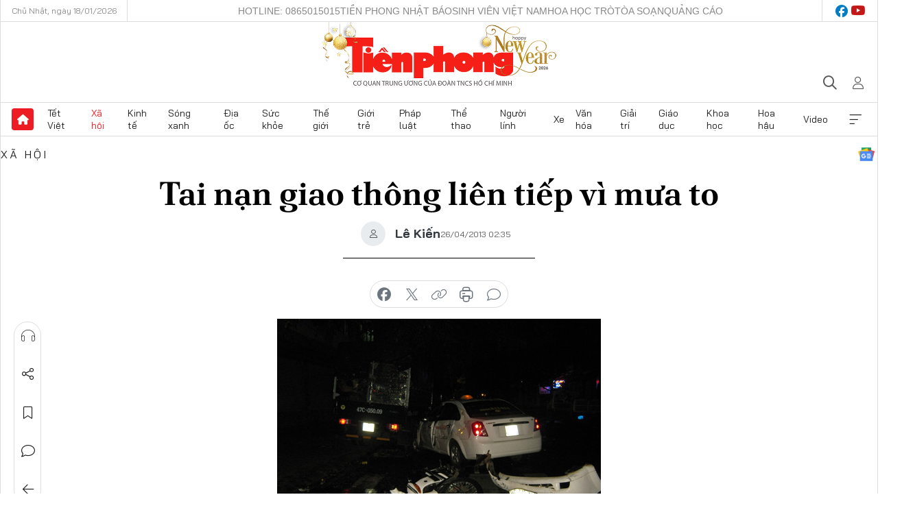

--- FILE ---
content_type: text/html;charset=utf-8
request_url: https://tienphong.vn/tai-nan-giao-thong-lien-tiep-vi-mua-to-post624609.tpo
body_size: 17045
content:
<!DOCTYPE html> <html lang="vi" class="tpo "> <head> <title>Tai nạn giao thông liên tiếp vì mưa to | Báo điện tử Tiền Phong</title> <meta name="description" content="TPO - Khoảng 21 giờ ngày 25/4, hai vụ tai nạn giao thông liên tiếp xảy ra tại TP Buôn Ma Thuột, tỉnh Đắk Lắk, do mưa to, khiến một người chấn thương sọ não."/> <meta name="keywords" content="Tai nạn giao thông, Mưa to, Thời tiết"/> <meta name="news_keywords" content="Tai nạn giao thông, Mưa to, Thời tiết"/> <meta http-equiv="Content-Type" content="text/html; charset=utf-8" /> <meta http-equiv="X-UA-Compatible" content="IE=edge"/> <meta http-equiv="refresh" content="1800" /> <meta name="revisit-after" content="1 days" /> <meta name="viewport" content="width=device-width, initial-scale=1"> <meta http-equiv="content-language" content="vi" /> <meta name="format-detection" content="telephone=no"/> <meta name="format-detection" content="address=no"/> <meta name="apple-mobile-web-app-capable" content="yes"> <meta name="apple-mobile-web-app-status-bar-style" content="black"> <meta name="apple-mobile-web-app-title" content="Báo điện tử Tiền Phong"/> <meta name="referrer" content="no-referrer-when-downgrade"/> <link rel="shortcut icon" href="https://cdn.tienphong.vn/assets/web/styles/img/favicon.ico" type="image/x-icon" /> <link rel="preconnect" href="https://cdn.tienphong.vn"/> <link rel="dns-prefetch" href="https://cdn.tienphong.vn"/> <link rel="dns-prefetch" href="//www.google-analytics.com" /> <link rel="dns-prefetch" href="//www.googletagmanager.com" /> <link rel="dns-prefetch" href="//stc.za.zaloapp.com" /> <link rel="dns-prefetch" href="//fonts.googleapis.com" /> <script> var cmsConfig = { domainDesktop: 'https://tienphong.vn', domainMobile: 'https://tienphong.vn', domainApi: 'https://api.tienphong.vn', domainStatic: 'https://cdn.tienphong.vn', domainLog: 'https://log.tienphong.vn', googleAnalytics: 'G-0Z1MC7SXVQ', siteId: 0, pageType: 1, objectId: 624609, adsZone: 2, allowAds: false, adsLazy: true, antiAdblock: true, }; if (window.location.protocol !== 'https:' && window.location.hostname.indexOf('tienphong.vn') !== -1) { window.location = 'https://' + window.location.hostname + window.location.pathname + window.location.hash; } var USER_AGENT=window.navigator&&(window.navigator.userAgent||window.navigator.vendor)||window.opera||"",IS_MOBILE=/Android|webOS|iPhone|iPod|BlackBerry|Windows Phone|IEMobile|Mobile Safari|Opera Mini/i.test(USER_AGENT);function setCookie(e,o,i){var n=new Date,i=(n.setTime(n.getTime()+24*i*60*60*1e3),"expires="+n.toUTCString());document.cookie=e+"="+o+"; "+i+";path=/;"}function getCookie(e){var o=document.cookie.indexOf(e+"="),i=o+e.length+1;return!o&&e!==document.cookie.substring(0,e.length)||-1===o?null:(-1===(e=document.cookie.indexOf(";",i))&&(e=document.cookie.length),unescape(document.cookie.substring(i,e)))}; </script> <script> if(USER_AGENT && USER_AGENT.indexOf("facebot") <= 0 && USER_AGENT.indexOf("facebookexternalhit") <= 0) { var query = ''; var hash = ''; if (window.location.search) query = window.location.search; if (window.location.hash) hash = window.location.hash; var canonicalUrl = 'https://tienphong.vn/tai-nan-giao-thong-lien-tiep-vi-mua-to-post624609.tpo' + query + hash ; var curUrl = decodeURIComponent(window.location.href); if(!location.port && canonicalUrl.startsWith("http") && curUrl != canonicalUrl){ window.location.replace(canonicalUrl); } } </script> <meta name="author" content="Báo điện tử Tiền Phong" /> <meta name="copyright" content="Copyright © 2026 by Báo điện tử Tiền Phong" /> <meta name="RATING" content="GENERAL" /> <meta name="GENERATOR" content="Báo điện tử Tiền Phong" /> <meta content="Báo điện tử Tiền Phong" itemprop="sourceOrganization" name="source"/> <meta content="news" itemprop="genre" name="medium"/> <meta name="robots" content="noarchive, max-image-preview:large, index, follow" /> <meta name="GOOGLEBOT" content="noarchive, max-image-preview:large, index, follow" /> <link rel="canonical" href="https://tienphong.vn/tai-nan-giao-thong-lien-tiep-vi-mua-to-post624609.tpo" /> <meta property="og:site_name" content="Báo điện tử Tiền Phong"/> <meta property="og:rich_attachment" content="true"/> <meta property="og:type" content="article"/> <meta property="og:url" content="https://tienphong.vn/tai-nan-giao-thong-lien-tiep-vi-mua-to-post624609.tpo"/> <meta property="og:image" content="https://cdn.tienphong.vn/images/bdfc554ea35983ad68a96e0050b6e2cb9afd05418a3ff71ba57483f4a3b0483840b1121c37bad7fadfab4c58a910ca0e8a6c39c94788a62dc37441acb0723a8befa3f9cb9650a7e00c874feefc76600ef0ca7ea95604f1801b5908427e7f00fe/87bd30a3f419cb61c4594caf5c09970c.jpg.webp"/> <meta property="og:image:width" content="1200"/> <meta property="og:image:height" content="630"/> <meta property="og:title" content="Tai nạn giao thông liên tiếp vì mưa to"/> <meta property="og:description" content="TPO - Khoảng 21 giờ ngày 25/4, hai vụ tai nạn giao thông liên tiếp xảy ra tại TP Buôn Ma Thuột, tỉnh Đắk Lắk, do mưa to, khiến một người chấn thương sọ não."/> <meta name="twitter:card" value="summary"/> <meta name="twitter:url" content="https://tienphong.vn/tai-nan-giao-thong-lien-tiep-vi-mua-to-post624609.tpo"/> <meta name="twitter:title" content="Tai nạn giao thông liên tiếp vì mưa to"/> <meta name="twitter:description" content="TPO - Khoảng 21 giờ ngày 25/4, hai vụ tai nạn giao thông liên tiếp xảy ra tại TP Buôn Ma Thuột, tỉnh Đắk Lắk, do mưa to, khiến một người chấn thương sọ não."/> <meta name="twitter:image" content="https://cdn.tienphong.vn/images/bdfc554ea35983ad68a96e0050b6e2cb9afd05418a3ff71ba57483f4a3b0483840b1121c37bad7fadfab4c58a910ca0e8a6c39c94788a62dc37441acb0723a8befa3f9cb9650a7e00c874feefc76600ef0ca7ea95604f1801b5908427e7f00fe/87bd30a3f419cb61c4594caf5c09970c.jpg.webp"/> <meta name="twitter:site" content="@Báo điện tử Tiền Phong"/> <meta name="twitter:creator" content="@Báo điện tử Tiền Phong"/> <meta property="article:publisher" content="https://www.facebook.com/www.tienphong.vn/" /> <meta property="article:tag" content="Tai nạn giao thông, Mưa to, Thời tiết"/> <meta property="article:section" content="Xã hội" /> <meta property="article:published_time" content="2013-04-26T09:35:29+0700"/> <meta property="article:modified_time" content="2013-04-26T09:35:29+0700"/> <link rel="amphtml" href="https://tienphong.vn/tai-nan-giao-thong-lien-tiep-vi-mua-to-post624609.amp" /> <script type="application/ld+json"> { "@context": "http://schema.org", "@type": "Organization", "name": "Báo điện tử Tiền Phong", "url": "https://tienphong.vn", "logo": "https://cdn.tienphong.vn/assets/web/styles/img/tienphong-logo-2025.png", "foundingDate": "1953", "founders": [ { "@type": "Person", "name": "Trung ương Đoàn TNCS Hồ Chí Minh" } ], "address": [ { "@type": "PostalAddress", "streetAddress": "15 Hồ Xuân Hương, Hà Nội", "addressLocality": "Hà Nội City", "addressRegion": "Northeast", "postalCode": "100000", "addressCountry": "VNM" } ], "contactPoint": [ { "@type": "ContactPoint", "telephone": "+84-243-941-1349", "contactType": "customer service" }, { "@type": "ContactPoint", "telephone": "+84-243-941-1348", "contactType": "customer service" } ], "sameAs": [ "https://www.youtube.com/@baotienphong", "https://www.facebook.com/www.tienphong.vn", "https://zalo.me/783607375436573981" ] } </script> <script type="application/ld+json"> { "@context" : "https://schema.org", "@type" : "WebSite", "name": "Báo điện tử Tiền Phong", "url": "https://tienphong.vn", "alternateName" : "Báo điện tử Tiền Phong, Cơ quan của Trung ương Đoàn TNCS Hồ Chí Minh", "potentialAction": { "@type": "SearchAction", "target": { "@type": "EntryPoint", "urlTemplate": "https://tienphong.vn/search/?q={search_term_string}" }, "query-input": "required name=search_term_string" } } </script> <script type="application/ld+json"> { "@context":"http://schema.org", "@type":"BreadcrumbList", "itemListElement":[ { "@type":"ListItem", "position":1, "item":{ "@id":"https://tienphong.vn/xa-hoi/", "name":"Xã hội" } } ] } </script> <script type="application/ld+json"> { "@context": "http://schema.org", "@type": "NewsArticle", "mainEntityOfPage":{ "@type":"WebPage", "@id":"https://tienphong.vn/tai-nan-giao-thong-lien-tiep-vi-mua-to-post624609.tpo" }, "headline": "Tai nạn giao thông liên tiếp vì mưa to", "description": "TPO - Khoảng 21 giờ ngày 25/4, hai vụ tai nạn giao thông liên tiếp xảy ra tại TP Buôn Ma Thuột, tỉnh Đắk Lắk, do mưa to, khiến một người chấn thương sọ não.", "image": { "@type": "ImageObject", "url": "https://cdn.tienphong.vn/images/bdfc554ea35983ad68a96e0050b6e2cb9afd05418a3ff71ba57483f4a3b0483840b1121c37bad7fadfab4c58a910ca0e8a6c39c94788a62dc37441acb0723a8befa3f9cb9650a7e00c874feefc76600ef0ca7ea95604f1801b5908427e7f00fe/87bd30a3f419cb61c4594caf5c09970c.jpg.webp", "width" : 1200, "height" : 675 }, "datePublished": "2013-04-26T09:35:29+0700", "dateModified": "2013-04-26T09:35:29+0700", "author": { "@type": "Person", "name": "Lê Kiến" }, "publisher": { "@type": "Organization", "name": "Báo điện tử Tiền Phong", "logo": { "@type": "ImageObject", "url": "https://cdn.tienphong.vn/assets/web/styles/img/tienphong-logo-2025.png" } } } </script> <link rel="preload" href="https://cdn.tienphong.vn/assets/web/styles/css/main.min-1.0.68.css" as="style"> <link rel="preload" href="https://cdn.tienphong.vn/assets/web/js/main.min-1.0.30.js" as="script"> <link rel="preload" href="https://common.mcms.one/assets/js/web/story.min-0.0.9.js" as="script"> <link rel="preload" href="https://cdn.tienphong.vn/assets/web/js/detail.min-1.0.19.js" as="script"> <link id="cms-style" rel="stylesheet" href="https://cdn.tienphong.vn/assets/web/styles/css/main.min-1.0.68.css"> <style>i.ic-live { background: url(http://cdn.tienphong.vn/assets/web/styles/img/liveicon-min.png) center 2px no-repeat; display: inline-block!important; background-size: contain; height: 24px; width: 48px;
} .ic-live::before { content: "";
} .rss-page li { list-style: square; margin-left: 30px;
} .rss-page li a { color: var(--primary);
} .rss-page ul ul { margin-bottom: inherit;
} .rss-page li li { list-style: circle;
} .hht .mega-menu .expand-wrapper .relate-website .tpo, .hht .mega-menu .relate-website-megamenu .tpo, .svvn .mega-menu .expand-wrapper .relate-website .tpo, .svvn .mega-menu .relate-website-megamenu .tpo { height: 30px;
} .hht .basic-box-13 .left .story:first-child .story__thumb img, .hht .basic-box-13 .right .story:first-child .story__thumb img { width: 670px;
} .hht #sdaWeb_SdaTop { padding-bottom: 20px;
}</style> <script type="text/javascript"> var _metaOgUrl = 'https://tienphong.vn/tai-nan-giao-thong-lien-tiep-vi-mua-to-post624609.tpo'; var page_title = document.title; var tracked_url = window.location.pathname + window.location.search + window.location.hash; var cate_path = 'xa-hoi'; if (cate_path.length > 0) { tracked_url = "/" + cate_path + tracked_url; } </script> <script async="" src="https://www.googletagmanager.com/gtag/js?id=G-0Z1MC7SXVQ"></script> <script> window.dataLayer = window.dataLayer || []; function gtag(){dataLayer.push(arguments);} gtag('js', new Date()); gtag('config', 'G-0Z1MC7SXVQ', {page_path: tracked_url}); </script> <script>window.dataLayer = window.dataLayer || [];dataLayer.push({'pageCategory': '/xa\-hoi'});</script> <script> window.dataLayer = window.dataLayer || []; dataLayer.push({ 'event': 'Pageview', 'articleId': '624609', 'articleTitle': 'Tai nạn giao thông liên tiếp vì mưa to', 'articleCategory': 'Xã hội', 'articleAlowAds': false, 'articleAuthor': 'Lê Kiến', 'articleType': 'detail', 'articleTags': 'Tai nạn giao thông, Mưa to, Thời tiết', 'articlePublishDate': '2013-04-26T09:35:29+0700', 'articleThumbnail': 'https://cdn.tienphong.vn/images/bdfc554ea35983ad68a96e0050b6e2cb9afd05418a3ff71ba57483f4a3b0483840b1121c37bad7fadfab4c58a910ca0e8a6c39c94788a62dc37441acb0723a8befa3f9cb9650a7e00c874feefc76600ef0ca7ea95604f1801b5908427e7f00fe/87bd30a3f419cb61c4594caf5c09970c.jpg.webp', 'articleShortUrl': 'https://tienphong.vn/tai-nan-giao-thong-lien-tiep-vi-mua-to-post624609.tpo', 'articleFullUrl': 'https://tienphong.vn/tai-nan-giao-thong-lien-tiep-vi-mua-to-post624609.tpo', }); </script> <script> window.dataLayer = window.dataLayer || []; dataLayer.push({'articleAuthor': 'Lê Kiến', 'articleAuthorID': '0'}); </script> <script type='text/javascript'> gtag('event', 'article_page',{ 'articleId': '624609', 'articleTitle': 'Tai nạn giao thông liên tiếp vì mưa to', 'articleCategory': 'Xã hội', 'articleAlowAds': false, 'articleAuthor': 'Lê Kiến', 'articleType': 'detail', 'articleTags': 'Tai nạn giao thông, Mưa to, Thời tiết', 'articlePublishDate': '2013-04-26T09:35:29+0700', 'articleThumbnail': 'https://cdn.tienphong.vn/images/bdfc554ea35983ad68a96e0050b6e2cb9afd05418a3ff71ba57483f4a3b0483840b1121c37bad7fadfab4c58a910ca0e8a6c39c94788a62dc37441acb0723a8befa3f9cb9650a7e00c874feefc76600ef0ca7ea95604f1801b5908427e7f00fe/87bd30a3f419cb61c4594caf5c09970c.jpg.webp', 'articleShortUrl': 'https://tienphong.vn/tai-nan-giao-thong-lien-tiep-vi-mua-to-post624609.tpo', 'articleFullUrl': 'https://tienphong.vn/tai-nan-giao-thong-lien-tiep-vi-mua-to-post624609.tpo', }); </script> </head> <body class=" detail-page "> <div id="sdaWeb_SdaMasthead" class="rennab banner-top" data-platform="1" data-position="Web_SdaMasthead" style="display:none"> </div> <header class="site-header"> <div class="top-wrapper"> <div class="container"> <span class="time" id="today"></span> <div class="relate-website"> <a href="tel:+84865015015" class="website tpo" title="Gọi điện thoại">Hotline: 0865015015</a> <a href="/nhat-bao/" class="website tpo" title="Tiền Phong Nhật báo">Tiền Phong Nhật báo</a> <a href="https://svvn.tienphong.vn" class="website svvn" target="_blank" rel="nofollow" title="Sinh viên Việt Nam">Sinh viên Việt Nam</a> <a href="https://hoahoctro.tienphong.vn" class="website hht" target="_blank" rel="nofollow" title="Hoa Học trò">Hoa Học trò</a> <a href="/toa-soan.tpo" class="website tpo" title="Tòa soạn">Tòa soạn</a> <a href="/quang-cao.tpo" class="website tpo" title="Quảng cáo">Quảng cáo</a> </div> <div class="lang-social"> <div class="social"> <a href="https://www.facebook.com/www.tienphong.vn/" target="_blank" rel="nofollow" title="facebook"> <i class="ic-facebook"></i> </a> <a href="https://www.youtube.com/@baotienphong" target="_blank" rel="nofollow" title="youtube"> <i class="ic-youtube"></i> </a> </div> </div> </div> </div> <div class="main-wrapper"> <div class="container"> <h3><a class="logo" href="/" title="Báo điện tử Tiền Phong">Báo điện tử Tiền Phong</a></h3> <div class="search-wrapper"> <span class="ic-search"></span> <div class="search-form"> <input class="form-control txtsearch" placeholder="Tìm kiếm"> <i class="ic-close"></i> </div> </div> <div class="user" id="userprofile"> <span class="ic-user"></span> </div> </div> </div> <div class="navigation-wrapper"> <div class="container"> <ul class="menu"> <li><a href="/" class="home" title="Trang chủ">Trang chủ</a></li> <li> <a class="text" href="https://tienphong.vn/tet-viet/" title="Tết Việt">Tết Việt</a> </li> <li> <a class="text active" href="https://tienphong.vn/xa-hoi/" title="Xã hội">Xã hội</a> <ul class="sub-menu"> <li><a href="https://tienphong.vn/chinh-tri/" title="Chính trị">Chính trị</a></li> <li><a href="https://tienphong.vn/xa-hoi-tin-tuc/" title="Tin tức">Tin tức</a></li> <li><a href="https://tienphong.vn/xa-hoi-phong-su/" title="Phóng sự">Phóng sự</a></li> </ul> </li> <li> <a class="text" href="https://tienphong.vn/kinh-te/" title="Kinh tế">Kinh tế</a> <ul class="sub-menu"> <li><a href="https://tienphong.vn/kinh-te-thi-truong/" title="Thị trường">Thị trường</a></li> <li><a href="https://tienphong.vn/doanh-nghiep/" title="Doanh nghiệp">Doanh nghiệp</a></li> <li><a href="https://tienphong.vn/dau-tu/" title="Đầu tư">Đầu tư</a></li> <li><a href="https://tienphong.vn/tai-chinh-chung-khoan/" title="Tài chính - Chứng khoán">Tài chính - Chứng khoán</a></li> <li><a href="https://tienphong.vn/giam-ngheo-ben-vung/" title="Giảm nghèo bền vững">Giảm nghèo bền vững</a></li> </ul> </li> <li> <a class="text" href="https://tienphong.vn/song-xanh/" title="Sóng xanh">Sóng xanh</a> </li> <li> <a class="text" href="https://tienphong.vn/dia-oc/" title="Địa ốc">Địa ốc</a> <ul class="sub-menu"> <li><a href="https://tienphong.vn/do-thi-du-an/" title="Đô thị - Dự án">Đô thị - Dự án</a></li> <li><a href="https://tienphong.vn/thi-truong-doanh-nghiep/" title="Thị trường - Doanh nghiệp">Thị trường - Doanh nghiệp</a></li> <li><a href="https://tienphong.vn/nha-dep-kien-truc/" title="Nhà đẹp - Kiến trúc">Nhà đẹp - Kiến trúc</a></li> <li><a href="https://tienphong.vn/chuyen-gia-tu-van/" title="Chuyên gia - Tư vấn">Chuyên gia - Tư vấn</a></li> <li><a href="https://tienphong.vn/media-dia-oc/" title="Media Địa ốc">Media Địa ốc</a></li> </ul> </li> <li> <a class="text" href="https://tienphong.vn/suc-khoe/" title="Sức khỏe">Sức khỏe</a> <ul class="sub-menu"> <li><a href="https://tienphong.vn/y-khoa/" title="Y khoa">Y khoa</a></li> <li><a href="https://tienphong.vn/thuoc-tot/" title="Thuốc tốt">Thuốc tốt</a></li> <li><a href="https://tienphong.vn/khoe-dep/" title="Khỏe đẹp">Khỏe đẹp</a></li> <li><a href="https://tienphong.vn/suc-khoe-gioi-tinh/" title="Giới tính">Giới tính</a></li> <li><a href="https://tienphong.vn/me-va-be/" title="Mẹ và bé">Mẹ và bé</a></li> <li><a href="https://tienphong.vn/phong-chong-ung-thu/" title="Phòng chống ung thư">Phòng chống ung thư</a></li> </ul> </li> <li> <a class="text" href="https://tienphong.vn/the-gioi/" title="Thế giới">Thế giới</a> <ul class="sub-menu"> <li><a href="https://tienphong.vn/the-gioi-phan-tich-binh-luan/" title="Phân tích - Bình luận">Phân tích - Bình luận</a></li> <li><a href="https://tienphong.vn/chuyen-la/" title="Chuyện lạ">Chuyện lạ</a></li> </ul> </li> <li> <a class="text" href="https://tienphong.vn/gioi-tre/" title="Giới trẻ">Giới trẻ</a> <ul class="sub-menu"> <li><a href="https://tienphong.vn/gioi-tre-nhip-song/" title="Nhịp sống">Nhịp sống</a></li> <li><a href="https://tienphong.vn/cong-dong-mang/" title="Cộng đồng mạng">Cộng đồng mạng</a></li> <li><a href="https://tienphong.vn/tai-nang-tre/" title="Tài năng trẻ">Tài năng trẻ</a></li> </ul> </li> <li> <a class="text" href="https://tienphong.vn/phap-luat/" title="Pháp luật">Pháp luật</a> <ul class="sub-menu"> <li><a href="https://tienphong.vn/ban-tin-113/" title="Bản tin 113">Bản tin 113</a></li> <li><a href="https://tienphong.vn/phap-luat-chuyen-toa/" title="Pháp đình">Pháp đình</a></li> </ul> </li> <li> <a class="text" href="https://tienphong.vn/the-thao/" title="Thể thao">Thể thao</a> <ul class="sub-menu"> <li><a href="https://tienphong.vn/the-thao-bong-da/" title="Bóng đá">Bóng đá</a></li> <li><a href="https://tienphong.vn/the-thao-hau-truong/" title="Hậu trường thể thao">Hậu trường thể thao</a></li> <li><a href="https://tienphong.vn/the-thao-golf/" title="Golf">Golf</a></li> </ul> </li> <li> <a class="text" href="https://tienphong.vn/hanh-trang-nguoi-linh/" title="Người lính">Người lính</a> </li> <li> <a class="text" href="https://tienphong.vn/xe/" title="Xe">Xe</a> <ul class="sub-menu"> <li><a href="https://tienphong.vn/thi-truong-xe/" title="Thị trường xe">Thị trường xe</a></li> <li><a href="https://tienphong.vn/danh-gia-xe/" title="Đánh giá xe">Đánh giá xe</a></li> <li><a href="https://tienphong.vn/cong-dong-xe/" title="Cộng đồng xe">Cộng đồng xe</a></li> <li><a href="https://tienphong.vn/xe-tu-van/" title="Tư vấn">Tư vấn</a></li> </ul> </li> <li> <a class="text" href="https://tienphong.vn/van-hoa/" title="Văn hóa">Văn hóa</a> <ul class="sub-menu"> <li><a href="https://tienphong.vn/chuyen-dong-van-hoa/" title="Chuyển động văn hóa">Chuyển động văn hóa</a></li> <li><a href="https://tienphong.vn/goc-nhin/" title="Góc nhìn">Góc nhìn</a></li> <li><a href="https://tienphong.vn/sach/" title="Sách">Sách</a></li> </ul> </li> <li> <a class="text" href="https://tienphong.vn/giai-tri/" title="Giải trí">Giải trí</a> <ul class="sub-menu"> <li><a href="https://tienphong.vn/giai-tri-hau-truong/" title="Hậu trường sao">Hậu trường sao</a></li> <li><a href="https://tienphong.vn/phim-anh/" title="Phim ảnh">Phim ảnh</a></li> <li><a href="https://tienphong.vn/am-nhac/" title="Âm nhạc">Âm nhạc</a></li> <li><a href="https://tienphong.vn/thoi-trang-lam-dep/" title="Thời trang - Làm đẹp">Thời trang - Làm đẹp</a></li> </ul> </li> <li> <a class="text" href="https://tienphong.vn/giao-duc/" title="Giáo dục">Giáo dục</a> <ul class="sub-menu"> <li><a href="https://tienphong.vn/cong-truong/" title="Cổng trường">Cổng trường</a></li> <li><a href="https://tienphong.vn/tuyen-sinh2011/" title="Tuyển sinh">Tuyển sinh</a></li> <li><a href="https://tienphong.vn/giao-duc-du-hoc/" title="Du học">Du học</a></li> </ul> </li> <li> <a class="text" href="https://tienphong.vn/khoa-hoc/" title="Khoa học">Khoa học</a> </li> <li> <a class="text" href="https://tienphong.vn/hoa-hau/" title="Hoa hậu">Hoa hậu</a> <ul class="sub-menu"> <li><a href="https://tienphong.vn/hh-tin-tuc-trong-nuoc/" title="Tin tức trong nước">Tin tức trong nước</a></li> <li><a href="https://tienphong.vn/quoc-te/" title="Quốc tế">Quốc tế</a></li> <li><a href="https://tienphong.vn/hoa-hau-viet-nam/" title="Hoa hậu Việt Nam">Hoa hậu Việt Nam</a></li> </ul> </li> <li> <a class="text" href="https://tienphong.vn/video-clip/" title="Video">Video</a> <ul class="sub-menu"> <li><a href="https://tienphong.vn/thoi-su/" title="Thời sự">Thời sự</a></li> <li><a href="https://tienphong.vn/showbiz-tv/" title="Showbiz-TV">Showbiz-TV</a></li> <li><a href="https://tienphong.vn/thoi-tiet/" title="Thời tiết">Thời tiết</a></li> <li><a href="https://tienphong.vn/video-thi-truong/" title="Thị trường">Thị trường</a></li> <li><a href="https://tienphong.vn/video-the-thao/" title="Thể thao">Thể thao</a></li> <li><a href="https://tienphong.vn/quan-su/" title="Quân sự">Quân sự</a></li> <li><a href="https://tienphong.vn/mutex/" title="Mutex">Mutex</a></li> </ul> </li> <li><a href="javascript:void(0);" class="expansion" title="Xem thêm">Xem thêm</a></li> </ul> <div class="mega-menu"> <div class="container"> <div class="menu-wrapper"> <div class="wrapper"> <span class="label">Chuyên mục</span> <div class="item"> <a class="title active" href="https://tienphong.vn/xa-hoi/" title="Xã hội">Xã hội</a> <a class="text" href="https://tienphong.vn/chinh-tri/" title="Chính trị">Chính trị</a> <a class="text" href="https://tienphong.vn/xa-hoi-tin-tuc/" title="Tin tức">Tin tức</a> <a class="text" href="https://tienphong.vn/xa-hoi-phong-su/" title="Phóng sự">Phóng sự</a> </div> <div class="item"> <a class="title" href="https://tienphong.vn/kinh-te/" title="Kinh tế">Kinh tế</a> <a class="text" href="https://tienphong.vn/kinh-te-thi-truong/" title="Thị trường">Thị trường</a> <a class="text" href="https://tienphong.vn/doanh-nghiep/" title="Doanh nghiệp">Doanh nghiệp</a> <a class="text" href="https://tienphong.vn/dau-tu/" title="Đầu tư">Đầu tư</a> <a class="text hidden" href="https://tienphong.vn/tai-chinh-chung-khoan/" title="Tài chính - Chứng khoán">Tài chính - Chứng khoán</a> <a class="text hidden" href="https://tienphong.vn/giam-ngheo-ben-vung/" title="Giảm nghèo bền vững">Giảm nghèo bền vững</a> <a href="javascript:;" class="more menu-view-more" title="Xem thêm">Xem thêm</a> </div> <div class="item"> <a class="title" href="https://tienphong.vn/song-xanh/" title="Sóng xanh">Sóng xanh</a> <a class="text" href="https://tienphong.vn/di-chuyen-xanh/" title="Di chuyển xanh">Di chuyển xanh</a> <a class="text" href="https://tienphong.vn/netzero/" title="Net zero">Net zero</a> <a class="text" href="https://tienphong.vn/song-xanh-dau-tu/" title="Đầu tư">Đầu tư</a> <a class="text hidden" href="https://tienphong.vn/lifestyle/" title="Lifestyle">Lifestyle</a> <a class="text hidden" href="https://tienphong.vn/xanh-4-0/" title="Xanh 4.0">Xanh 4.0</a> <a href="javascript:;" class="more menu-view-more" title="Xem thêm">Xem thêm</a> </div> <div class="item"> <a class="title" href="https://tienphong.vn/dia-oc/" title="Địa ốc">Địa ốc</a> <a class="text" href="https://tienphong.vn/do-thi-du-an/" title="Đô thị - Dự án">Đô thị - Dự án</a> <a class="text" href="https://tienphong.vn/thi-truong-doanh-nghiep/" title="Thị trường - Doanh nghiệp">Thị trường - Doanh nghiệp</a> <a class="text" href="https://tienphong.vn/nha-dep-kien-truc/" title="Nhà đẹp - Kiến trúc">Nhà đẹp - Kiến trúc</a> <a class="text hidden" href="https://tienphong.vn/chuyen-gia-tu-van/" title="Chuyên gia - Tư vấn">Chuyên gia - Tư vấn</a> <a class="text hidden" href="https://tienphong.vn/media-dia-oc/" title="Media Địa ốc">Media Địa ốc</a> <a href="javascript:;" class="more menu-view-more" title="Xem thêm">Xem thêm</a> </div> <div class="item"> <a class="title" href="https://tienphong.vn/suc-khoe/" title="Sức khỏe">Sức khỏe</a> <a class="text" href="https://tienphong.vn/y-khoa/" title="Y khoa">Y khoa</a> <a class="text" href="https://tienphong.vn/thuoc-tot/" title="Thuốc tốt">Thuốc tốt</a> <a class="text" href="https://tienphong.vn/khoe-dep/" title="Khỏe đẹp">Khỏe đẹp</a> <a class="text hidden" href="https://tienphong.vn/suc-khoe-gioi-tinh/" title="Giới tính">Giới tính</a> <a class="text hidden" href="https://tienphong.vn/me-va-be/" title="Mẹ và bé">Mẹ và bé</a> <a class="text hidden" href="https://tienphong.vn/phong-chong-ung-thu/" title="Phòng chống ung thư">Phòng chống ung thư</a> <a href="javascript:;" class="more menu-view-more" title="Xem thêm">Xem thêm</a> </div> <div class="item"> <a class="title" href="https://tienphong.vn/the-gioi/" title="Thế giới">Thế giới</a> <a class="text" href="https://tienphong.vn/the-gioi-phan-tich-binh-luan/" title="Phân tích - Bình luận">Phân tích - Bình luận</a> <a class="text" href="https://tienphong.vn/chuyen-la/" title="Chuyện lạ">Chuyện lạ</a> </div> <div class="item"> <a class="title" href="https://tienphong.vn/gioi-tre/" title="Giới trẻ">Giới trẻ</a> <a class="text" href="https://tienphong.vn/gioi-tre-nhip-song/" title="Nhịp sống">Nhịp sống</a> <a class="text" href="https://tienphong.vn/cong-dong-mang/" title="Cộng đồng mạng">Cộng đồng mạng</a> <a class="text" href="https://tienphong.vn/tai-nang-tre/" title="Tài năng trẻ">Tài năng trẻ</a> </div> <div class="item"> <a class="title" href="https://tienphong.vn/phap-luat/" title="Pháp luật">Pháp luật</a> <a class="text" href="https://tienphong.vn/ban-tin-113/" title="Bản tin 113">Bản tin 113</a> <a class="text" href="https://tienphong.vn/phap-luat-chuyen-toa/" title="Pháp đình">Pháp đình</a> </div> <div class="item"> <a class="title" href="https://tienphong.vn/the-thao/" title="Thể thao">Thể thao</a> <a class="text" href="https://tienphong.vn/the-thao-bong-da/" title="Bóng đá">Bóng đá</a> <a class="text" href="https://tienphong.vn/the-thao-hau-truong/" title="Hậu trường thể thao">Hậu trường thể thao</a> <a class="text" href="https://tienphong.vn/the-thao-golf/" title="Golf">Golf</a> </div> <div class="item"> <a class="title" href="https://tienphong.vn/hanh-trang-nguoi-linh/" title="Người lính">Người lính</a> </div> <div class="item"> <a class="title" href="https://tienphong.vn/xe/" title="Xe">Xe</a> <a class="text" href="https://tienphong.vn/thi-truong-xe/" title="Thị trường xe">Thị trường xe</a> <a class="text" href="https://tienphong.vn/danh-gia-xe/" title="Đánh giá xe">Đánh giá xe</a> <a class="text" href="https://tienphong.vn/cong-dong-xe/" title="Cộng đồng xe">Cộng đồng xe</a> <a class="text hidden" href="https://tienphong.vn/xe-tu-van/" title="Tư vấn">Tư vấn</a> <a href="javascript:;" class="more menu-view-more" title="Xem thêm">Xem thêm</a> </div> <div class="item"> <a class="title" href="https://tienphong.vn/van-hoa/" title="Văn hóa">Văn hóa</a> <a class="text" href="https://tienphong.vn/chuyen-dong-van-hoa/" title="Chuyển động văn hóa">Chuyển động văn hóa</a> <a class="text" href="https://tienphong.vn/sach/" title="Sách">Sách</a> <a class="text" href="https://tienphong.vn/goc-nhin/" title="Góc nhìn">Góc nhìn</a> </div> <div class="item"> <a class="title" href="https://tienphong.vn/giai-tri/" title="Giải trí">Giải trí</a> <a class="text" href="https://tienphong.vn/phim-anh/" title="Phim ảnh">Phim ảnh</a> <a class="text" href="https://tienphong.vn/giai-tri-hau-truong/" title="Hậu trường sao">Hậu trường sao</a> <a class="text" href="https://tienphong.vn/am-nhac/" title="Âm nhạc">Âm nhạc</a> <a class="text hidden" href="https://tienphong.vn/thoi-trang-lam-dep/" title="Thời trang - Làm đẹp">Thời trang - Làm đẹp</a> <a href="javascript:;" class="more menu-view-more" title="Xem thêm">Xem thêm</a> </div> <div class="item"> <a class="title" href="https://tienphong.vn/giao-duc/" title="Giáo dục">Giáo dục</a> <a class="text" href="https://tienphong.vn/cong-truong/" title="Cổng trường">Cổng trường</a> <a class="text" href="https://tienphong.vn/tuyen-sinh2011/" title="Tuyển sinh">Tuyển sinh</a> <a class="text" href="https://tienphong.vn/giao-duc-du-hoc/" title="Du học">Du học</a> </div> <div class="item"> <a class="title" href="https://tienphong.vn/khoa-hoc/" title="Khoa học">Khoa học</a> </div> <div class="item"> <a class="title" href="https://tienphong.vn/hoa-hau/" title="Hoa hậu">Hoa hậu</a> <a class="text" href="https://tienphong.vn/hh-tin-tuc-trong-nuoc/" title="Tin tức trong nước">Tin tức trong nước</a> <a class="text" href="https://tienphong.vn/hoa-hau-viet-nam/" title="Hoa hậu Việt Nam">Hoa hậu Việt Nam</a> <a class="text" href="https://tienphong.vn/quoc-te/" title="Quốc tế">Quốc tế</a> </div> <div class="item"> <a class="title" href="https://tienphong.vn/ban-doc/" title="Bạn đọc">Bạn đọc</a> <a class="text" href="https://tienphong.vn/ban-doc-dieu-tra/" title="Điều tra">Điều tra</a> <a class="text" href="https://tienphong.vn/ban-doc-dien-dan/" title="Diễn đàn">Diễn đàn</a> <a class="text" href="https://tienphong.vn/ban-doc-hoi-am/" title="Hồi âm">Hồi âm</a> <a class="text hidden" href="https://tienphong.vn/ban-doc-nhan-ai/" title="Nhân ái">Nhân ái</a> <a href="javascript:;" class="more menu-view-more" title="Xem thêm">Xem thêm</a> </div> <div class="item"> <a class="title" href="https://tienphong.vn/video-clip/" title="Video">Video</a> <a class="text" href="https://tienphong.vn/thoi-su/" title="Thời sự">Thời sự</a> <a class="text" href="https://tienphong.vn/showbiz-tv/" title="Showbiz-TV">Showbiz-TV</a> <a class="text" href="https://tienphong.vn/thoi-tiet/" title="Thời tiết">Thời tiết</a> <a class="text hidden" href="https://tienphong.vn/video-thi-truong/" title="Thị trường">Thị trường</a> <a class="text hidden" href="https://tienphong.vn/video-the-thao/" title="Thể thao">Thể thao</a> <a class="text hidden" href="https://tienphong.vn/quan-su/" title="Quân sự">Quân sự</a> <a class="text hidden" href="https://tienphong.vn/mutex/" title="Mutex">Mutex</a> <a href="javascript:;" class="more menu-view-more" title="Xem thêm">Xem thêm</a> </div> <div class="item"> <a class="title" href="https://tienphong.vn/toi-nghi/" title="Tôi nghĩ">Tôi nghĩ</a> </div> <div class="item"> <a class="title" href="https://tienphong.vn/nhat-bao/" title="Nhật báo">Nhật báo</a> </div> <div class="item"> <a class="title" href="https://tienphong.vn/hang-khong-du-lich/" title="Hàng không - Du lịch">Hàng không - Du lịch</a> <a class="text" href="https://tienphong.vn/hanh-trinh/" title="Hành trình">Hành trình</a> <a class="text" href="https://tienphong.vn/mo-vali/" title="Mở vali">Mở vali</a> <a class="text" href="https://tienphong.vn/vi-vu/" title="Vivu">Vivu</a> <a class="text hidden" href="https://tienphong.vn/khoanh-khac/" title="Khoảnh khắc">Khoảnh khắc</a> <a class="text hidden" href="https://tienphong.vn/doi-thoai/" title="Đối thoại">Đối thoại</a> <a href="javascript:;" class="more menu-view-more" title="Xem thêm">Xem thêm</a> </div> <div class="item"> <a class="title" href="https://tienphong.vn/nhip-song-thu-do/" title="Nhịp sống Thủ đô">Nhịp sống Thủ đô</a> <a class="text" href="https://tienphong.vn/nstd-doi-song/" title="Đời sống">Đời sống</a> <a class="text" href="https://tienphong.vn/nstd-giao-thong-do-thi/" title="Giao thông - Đô thị">Giao thông - Đô thị</a> <a class="text" href="https://tienphong.vn/nstd-dau-tu/" title="Đầu tư">Đầu tư</a> <a class="text hidden" href="https://tienphong.vn/nstd-moi-truong/" title="Môi trường">Môi trường</a> <a href="javascript:;" class="more menu-view-more" title="Xem thêm">Xem thêm</a> </div> <div class="item"> <a class="title" href="https://tienphong.vn/nhip-song-phuong-nam/" title="Nhịp sống phương Nam">Nhịp sống phương Nam</a> <a class="text" href="https://tienphong.vn/chuyen-dong-24h/" title="Chuyển động 24h">Chuyển động 24h</a> <a class="text" href="https://tienphong.vn/giao-thong-do-thi/" title="Giao thông – Đô thị">Giao thông – Đô thị</a> <a class="text" href="https://tienphong.vn/kinh-te--thi-truong/" title="Kinh tế - Thị trường">Kinh tế - Thị trường</a> <a class="text hidden" href="https://tienphong.vn/media/" title="Media">Media</a> <a href="javascript:;" class="more menu-view-more" title="Xem thêm">Xem thêm</a> </div> <div class="item"> <a class="title" href="https://tienphong.vn/tet-viet/" title="Tết Việt">Tết Việt</a> <a class="text" href="https://tienphong.vn/an-tet-choi-tet/" title="Ăn Tết - Chơi Tết">Ăn Tết - Chơi Tết</a> <a class="text" href="https://tienphong.vn/tet-xua-tet-nay/" title="Tết xưa – Tết nay">Tết xưa – Tết nay</a> <a class="text" href="https://tienphong.vn/tet-viet-muon-phuong/" title="Tết Việt muôn phương">Tết Việt muôn phương</a> <a class="text hidden" href="https://tienphong.vn/nhip-cau-tet-viet/" title="Nhịp cầu Tết Việt">Nhịp cầu Tết Việt</a> <a href="javascript:;" class="more menu-view-more" title="Xem thêm">Xem thêm</a> </div> </div> <div class="wrapper"> <span class="label">24h</span> <div class="item"> <a href="#" class="title" title="Đọc & nghe nhanh">Đọc & nghe nhanh</a> </div> <div class="item"> <a href="#" class="title" title="Điểm tin">Điểm tin</a> </div> <div class="item"> <a href="#" class="title" title="Xem nhanh">Xem nhanh</a> </div> <div class="item"> <a href="#" class="title" title="Đọc nhiều">Đọc nhiều</a> </div> </div> <div class="wrapper"> <span class="label">Multimedia</span> <div class="item"> <a class="title" href="https://tienphong.vn/photo/" title="Ảnh">Ảnh</a> </div> <div class="item"> <a class="title" href="https://tienphong.vn/podcast/" title="Podcast">Podcast</a> </div> <div class="item"> <a class="title" href="https://tienphong.vn/infographics/" title="Infographics">Infographics</a> </div> <div class="item"> <a class="title" href="https://tienphong.vn/quizz/" title="Quizz">Quizz</a> </div> <div class="item"> <a class="title" href="https://tienphong.vn/longform/" title="Longform">Longform</a> </div> <div class="item"> <a class="title" href="https://tienphong.vn/am-nhac/" title="Âm nhạc">Âm nhạc</a> </div> </div> </div> <div class="expand-wrapper"> <div class="relate-website"> <span class="title">Các trang khác</span> <a href="https://svvn.tienphong.vn" class="website svvn" target="_blank" rel="nofollow" title="Sinh viên Việt Nam">Sinh viên Việt Nam</a> <a href="https://hoahoctro.tienphong.vn" class="website hht" target="_blank" rel="nofollow" title="Hoa Học trò">Hoa Học trò</a> </div> <div class="wrapper"> <span class="title">Liên hệ quảng cáo</span> <span class="text"> <i class="ic-phone"></i> <a href="tel:+84909559988">0909559988</a> </span> <span class="text"> <i class="ic-mail"></i> <a href="mailto:booking@baotienphong.com.vn">booking@baotienphong.com.vn</a> </span> </div> <div class="wrapper"> <span class="title">Tòa soạn</span> <span class="text"> <i class="ic-location"></i> <address>15 Hồ Xuân Hương, Hà Nội</address> </span> <span class="text"> <i class="ic-phone"></i> <a href="tel:+842439431250">024.39431250</a> </span> </div> <div class="wrapper"> <span class="title">Đặt mua báo in</span> <span class="text"> <i class="ic-phone"></i> <a href="tel:+842439439664">(024)39439664</a> </span> <span class="text"> <i class="ic-phone"></i> <a href="tel:+84908988666">0908988666</a> </span> </div> <div class="wrapper"> <a href="/ban-doc-lam-bao.tpo" class="send" title="Bạn đọc làm báo"><i class="ic-send"></i>Bạn đọc làm báo</a> <a href="#" class="companion" title="Đồng hành cùng Tiền phong">Đồng hành cùng Tiền phong</a> </div> <div class="link"> <a href="/toa-soan.tpo" class="text" title="Giới thiệu<">Giới thiệu</a> <a href="/nhat-bao/" class="text" title="Nhật báo">Nhật báo</a> <a href="/topics.html" class="text" title="Sự kiện">Sự kiện</a> <a href="/quang-cao.tpo" class="text" title="Quảng cáo">Quảng cáo</a> </div> <div class="top-social"> <a href="javascript:void(0);" class="title" title="Theo dõi Báo Tiền phong trên">Theo dõi Báo Tiền phong trên</a> <a href="https://www.facebook.com/www.tienphong.vn/" class="facebook" target="_blank" rel="nofollow">fb</a> <a href="https://www.youtube.com/@baotienphong" class="youtube" target="_blank" rel="nofollow">yt</a> <a href="https://www.tiktok.com/@baotienphong.official" class="tiktok" target="_blank" rel="nofollow">tt</a> <a href="https://zalo.me/783607375436573981" class="zalo" target="_blank" rel="nofollow">zl</a> <a href="https://news.google.com/publications/CAAiEF9pVTo7tHQ-AT_ZBUo_100qFAgKIhBfaVU6O7R0PgE_2QVKP9dN?hl=vi&gl=VN&ceid=VN:vi" class="google" target="_blank" rel="nofollow">gg</a> </div> </div> </div> </div> </div> </div> </header> <div class="site-body"> <div id="sdaWeb_SdaBackground" class="rennab " data-platform="1" data-position="Web_SdaBackground" style="display:none"> </div> <div class="container"> <div id="sdaWeb_SdaArticleTop" class="rennab " data-platform="1" data-position="Web_SdaArticleTop" style="display:none"> </div> <div class="article"> <div class="breadcrumb breadcrumb-detail"> <h2 class="main"> <a href="https://tienphong.vn/xa-hoi/" title="Xã hội" class="active">Xã hội</a> </h2> </div> <a href="https://news.google.com/publications/CAAiEF9pVTo7tHQ-AT_ZBUo_100qFAgKIhBfaVU6O7R0PgE_2QVKP9dN?hl=vi&gl=VN&ceid=VN:vi" class="img-ggnews" target="_blank" title="Google News">Google News</a> <div class="article__header"> <h1 class="article__title cms-title "> Tai nạn giao thông liên tiếp vì mưa to </h1> <div class="article__meta"> <div class="wrap-author"> <div class="author"> <span class="thumb"> </span> Lê Kiến </div> </div> <time class="time" datetime="2013-04-26T09:35:29+0700" data-time="1366943729" data-friendly="false">26/04/2013 09:35</time> <meta class="cms-date" itemprop="datePublished" content="2013-04-26T09:35:29+0700"> </div> </div> <div class="features article__social"> <a href="#tts" title="Nghe"> <i class="ic-hear"></i>Nghe </a> <a href="javascript:void(0);" class="item" title="Chia sẻ" data-href="https://tienphong.vn/tai-nan-giao-thong-lien-tiep-vi-mua-to-post624609.tpo" data-rel="facebook"> <i class="ic-share"></i>Chia sẻ </a> <a href="javascript:void(0);" class="sendbookmark hidden" onclick="ME.sendBookmark(this, 624609);" data-id="624609" title="Lưu bài viết"> <i class="ic-bookmark"></i>Lưu tin </a> <a href="#comment624609" title="Bình luận"> <i class="ic-feedback"></i>Bình luận </a> <a href="https://tienphong.vn/xa-hoi/" title="Trở về"> <i class="ic-leftLong"></i>Trở về </a> </div> <div class="audio-social"> <div class="social article__social"> <a href="javascript:void(0);" class="item fb" data-href="https://tienphong.vn/tai-nan-giao-thong-lien-tiep-vi-mua-to-post624609.tpo" data-rel="facebook" title="Facebook"> <i class="ic-facebook"></i>chia sẻ </a> <a href="javascript:void(0);" class="item twitterX" data-href="https://tienphong.vn/tai-nan-giao-thong-lien-tiep-vi-mua-to-post624609.tpo" data-rel="twitter" title="Twitter"> <i class="ic-twitterX"></i>chia sẻ </a> <a href="javascript:void(0);" class="item link" data-href="https://tienphong.vn/tai-nan-giao-thong-lien-tiep-vi-mua-to-post624609.tpo" data-rel="copy" title="Copy link"> <i class="ic-link"></i>copy link </a> <a href="javascript:void(0);" class="printer sendprint" title="In bài viết"> <i class="ic-printer"></i>in báo </a> <a href="#comment624609" class="comment" title="Bình luận"> <i class="ic-feedback"></i>bình luận </a> </div> </div> <figure class="article__avatar "> <img class="cms-photo" src="https://cdn.tienphong.vn/images/dd8368cb362b2a50d2ffe818a1124790aa30949a15fef7be97120d44cb7207a90134b7a5c17b59e75f61a77e1469686fbf146aabd147e26c8e3ebf296f961f5cf0ca7ea95604f1801b5908427e7f00fe/87bd30a3f419cb61c4594caf5c09970c.jpg" alt="Tai nạn giao thông liên tiếp vì mưa to" cms-photo-caption="Tai nạn giao thông liên tiếp vì mưa to"/> </figure> <div id="sdaWeb_SdaArticleAfterAvatar" class="rennab " data-platform="1" data-position="Web_SdaArticleAfterAvatar" style="display:none"> </div> <div class="article__sapo cms-desc"> TPO - Khoảng 21 giờ ngày 25/4, hai vụ tai nạn giao thông liên tiếp xảy ra tại TP Buôn Ma Thuột, tỉnh Đắk Lắk, do mưa to, khiến một người chấn thương sọ não. </div> <div id="sdaWeb_SdaArticleAfterSapo" class="rennab " data-platform="1" data-position="Web_SdaArticleAfterSapo" style="display:none"> </div> <div class="article__body zce-content-body cms-body" itemprop="articleBody"> <table cellspacing="3" cellpadding="3" border="0" align="center"> <tbody> <tr> <td align="center"><img style="width: 400px; height: 300px; border: 1px solid #000000;" src="[data-uri]" alt="Một vụ tai nạn giao thông vì mưa to" imageid="318028" class="lazyload cms-photo" data-large-src="https://cdn.tienphong.vn/images/8e202a7ebe082e7e6288a4a0247abd75edb40614c300bf28c71be71551525c79f6ed46d22a7041f88477de03fc725eb2cf052a4a1e616a80499d3943639a021791c395aaa9493e5cdaf349cad3d4a15e/87bd30a3f419cb61c4594caf5c09970c.jpg" data-src="https://cdn.tienphong.vn/images/814b5533c866dc3540018a126103e935edb40614c300bf28c71be71551525c79f6ed46d22a7041f88477de03fc725eb2cf052a4a1e616a80499d3943639a021791c395aaa9493e5cdaf349cad3d4a15e/87bd30a3f419cb61c4594caf5c09970c.jpg" title="Một vụ tai nạn giao thông vì mưa to."></td> </tr> <tr> <td class="pCaption">Một vụ tai nạn giao thông vì mưa to.</td> </tr> </tbody>
</table>
<p class="pBody">Vào thời điểm trên, tại ngã tư đường Hoàng Diệu - Lê Hồng Phong, ba xe va vào nhau liên hoàn: taxi BKS 47A - 02208 (do anh Nguyễn Mạnh Tuấn, SN 1984, trú tại đường Chu Văn An, TP Buôn Ma Thuột, điều khiển) tông xe tải BKS 47C-05009 (do Nguyễn Đình Nhu, SN 1984, trú thôn 2, xã Cư Êbur, TP Buôn Ma Thuột, điều khiển). Sau đó, hai xe này tiếp tục va chạm xe máy BKS 47R5 - 1140.</p>
<p class="pBody">Rất may, vụ tai nạn chỉ gây trầy xước nhẹ.</p>
<p class="pBody">Tại hiện trường, đầu taxi và xe tải hư hỏng nặng, riêng phần trước đầu xe taxi bị toạc, bay biển số.</p>
<p class="pBody">Sau khi tai nạn xảy ra, CSGT đến nơi lập biên bản nhưng tài xế taxi không chịu ký vì cho rằng CSGT đo đạc hiện trường chưa đúng.</p>
<p class="pBody">Cùng thời điểm, tại ngã tư đường Quang Trung - Lê Hồng Phong cũng xảy ra vụ tai nạn giữa hai xe máy BKS 47L2 - 0562 và xe máy BKS 48H2 - 8198 khiến một người bị chấn thương sọ não (chưa xác định được danh tính). Nạn nhân đã được đưa đi cấp cứu tại Bệnh viện Đa khoa Đắk Lắk.</p> <div id="sdaWeb_SdaArticleAfterBody" class="rennab " data-platform="1" data-position="Web_SdaArticleAfterBody" style="display:none"> </div> </div> <div class="article-footer"> <div class="article__author"> <span class="name">Lê Kiến</span> </div> <div class="article__source"> <div class="source"> <span class="name">Viết</span> </div> </div> <div class="article__tag"> <a href="https://tienphong.vn/tu-khoa/tai-nan-giao-thong-tag197697.tpo" title="Tai nạn giao thông">#Tai nạn giao thông</a> <a href="https://tienphong.vn/tu-khoa/mua-to-tag144184.tpo" title="Mưa to">#Mưa to</a> <a href="https://tienphong.vn/tu-khoa/thoi-tiet-tag211966.tpo" title="Thời tiết">#Thời tiết</a> </div> <div id="sdaWeb_SdaArticleAfterTag" class="rennab " data-platform="1" data-position="Web_SdaArticleAfterTag" style="display:none"> </div> <div class="wrap-comment" id="comment624609" data-id="624609" data-type="20"></div> <div id="sdaWeb_SdaArticleAfterComment" class="rennab " data-platform="1" data-position="Web_SdaArticleAfterComment" style="display:none"> </div> </div> </div> <div class="col size-300"> <div class="main-col content-col"> <div id="sdaWeb_SdaArticleAfterBody1" class="rennab " data-platform="1" data-position="Web_SdaArticleAfterBody1" style="display:none"> </div> <div id="sdaWeb_SdaArticleAfterBody2" class="rennab " data-platform="1" data-position="Web_SdaArticleAfterBody2" style="display:none"> </div> <div class="basic-box-9"> <h3 class="box-heading"> <a href="https://tienphong.vn/xa-hoi/" title="Xã hội" class="title"> Cùng chuyên mục </a> </h3> <div class="box-content content-list" data-source="recommendation-2"> <article class="story" data-id="1813651"> <figure class="story__thumb"> <a class="cms-link" href="https://tienphong.vn/nguoi-dan-ong-hoi-sinh-goc-tre-bo-di-thanh-tac-pham-nghe-thuat-post1813651.tpo" title="Người đàn ông &#39;hồi sinh&#39; gốc tre bỏ đi thành tác phẩm nghệ thuật"> <img class="lazyload" src="[data-uri]" data-src="https://cdn.tienphong.vn/images/831dc65b19ccdb69277abb91b23453454049df51e9b4e7c4c2181cca4554d88fb05995db5b06b2425a544661b80857c3505a386597783e55a87b78055a0a923d/1768622243273.jpg.webp" data-srcset="https://cdn.tienphong.vn/images/831dc65b19ccdb69277abb91b23453454049df51e9b4e7c4c2181cca4554d88fb05995db5b06b2425a544661b80857c3505a386597783e55a87b78055a0a923d/1768622243273.jpg.webp 1x, https://cdn.tienphong.vn/images/c7883d10fbbd7fc9b7fc9a14cfde893d4049df51e9b4e7c4c2181cca4554d88fb05995db5b06b2425a544661b80857c3505a386597783e55a87b78055a0a923d/1768622243273.jpg.webp 2x" alt="Người đàn ông &#39;hồi sinh&#39; gốc tre bỏ đi thành tác phẩm nghệ thuật"> <noscript><img src="https://cdn.tienphong.vn/images/831dc65b19ccdb69277abb91b23453454049df51e9b4e7c4c2181cca4554d88fb05995db5b06b2425a544661b80857c3505a386597783e55a87b78055a0a923d/1768622243273.jpg.webp" srcset="https://cdn.tienphong.vn/images/831dc65b19ccdb69277abb91b23453454049df51e9b4e7c4c2181cca4554d88fb05995db5b06b2425a544661b80857c3505a386597783e55a87b78055a0a923d/1768622243273.jpg.webp 1x, https://cdn.tienphong.vn/images/c7883d10fbbd7fc9b7fc9a14cfde893d4049df51e9b4e7c4c2181cca4554d88fb05995db5b06b2425a544661b80857c3505a386597783e55a87b78055a0a923d/1768622243273.jpg.webp 2x" alt="Người đàn ông &#39;hồi sinh&#39; gốc tre bỏ đi thành tác phẩm nghệ thuật" class="image-fallback"></noscript> </a> </figure> <h2 class="story__heading" data-tracking="1813651"> <a class="cms-link " href="https://tienphong.vn/nguoi-dan-ong-hoi-sinh-goc-tre-bo-di-thanh-tac-pham-nghe-thuat-post1813651.tpo" title="Người đàn ông &#39;hồi sinh&#39; gốc tre bỏ đi thành tác phẩm nghệ thuật"> <i class="ic-photo"></i> Người đàn ông 'hồi sinh' gốc tre bỏ đi thành tác phẩm nghệ thuật </a> </h2> </article> <article class="story" data-id="1813748"> <figure class="story__thumb"> <a class="cms-link" href="https://tienphong.vn/lang-kho-ca-khoai-vao-vu-tet-tat-bat-ngay-dem-lam-bao-nhieu-het-bay-nhieu-post1813748.tpo" title="Làng khô cá khoai vào vụ Tết: Tất bật ngày đêm, làm bao nhiêu hết bấy nhiêu"> <img class="lazyload" src="[data-uri]" data-src="https://cdn.tienphong.vn/images/bca06291bbd1683a12a60ce1e3dc4ca8d75102223361ab59cfaf93917a5922168101dd7a8a370c49fe284e9bbbbcac89/5.jpg.webp" data-srcset="https://cdn.tienphong.vn/images/bca06291bbd1683a12a60ce1e3dc4ca8d75102223361ab59cfaf93917a5922168101dd7a8a370c49fe284e9bbbbcac89/5.jpg.webp 1x, https://cdn.tienphong.vn/images/c062075552b71a564e0c8a9456efb362d75102223361ab59cfaf93917a5922168101dd7a8a370c49fe284e9bbbbcac89/5.jpg.webp 2x" alt="Làng khô cá khoai vào vụ Tết: Tất bật ngày đêm, làm bao nhiêu hết bấy nhiêu"> <noscript><img src="https://cdn.tienphong.vn/images/bca06291bbd1683a12a60ce1e3dc4ca8d75102223361ab59cfaf93917a5922168101dd7a8a370c49fe284e9bbbbcac89/5.jpg.webp" srcset="https://cdn.tienphong.vn/images/bca06291bbd1683a12a60ce1e3dc4ca8d75102223361ab59cfaf93917a5922168101dd7a8a370c49fe284e9bbbbcac89/5.jpg.webp 1x, https://cdn.tienphong.vn/images/c062075552b71a564e0c8a9456efb362d75102223361ab59cfaf93917a5922168101dd7a8a370c49fe284e9bbbbcac89/5.jpg.webp 2x" alt="Làng khô cá khoai vào vụ Tết: Tất bật ngày đêm, làm bao nhiêu hết bấy nhiêu" class="image-fallback"></noscript> </a> </figure> <h2 class="story__heading" data-tracking="1813748"> <a class="cms-link " href="https://tienphong.vn/lang-kho-ca-khoai-vao-vu-tet-tat-bat-ngay-dem-lam-bao-nhieu-het-bay-nhieu-post1813748.tpo" title="Làng khô cá khoai vào vụ Tết: Tất bật ngày đêm, làm bao nhiêu hết bấy nhiêu"> <i class="ic-photo"></i> Làng khô cá khoai vào vụ Tết: Tất bật ngày đêm, làm bao nhiêu hết bấy nhiêu </a> </h2> </article> <article class="story" data-id="1813776"> <figure class="story__thumb"> <a class="cms-link" href="https://tienphong.vn/ham-chui-nut-giao-giai-phong-kim-dong-se-thong-xe-ngay-102-post1813776.tpo" title="Hầm chui nút giao Giải Phóng - Kim Đồng sẽ thông xe ngày 10/2"> <img class="lazyload" src="[data-uri]" data-src="https://cdn.tienphong.vn/images/1b9b2656adc22283b494d43ba376acacd6f3aba8acdd1b78ac2c4ab615e14e9f7aca2988b77f81c17a4682994e7fb1a5/tp-1.jpg.webp" data-srcset="https://cdn.tienphong.vn/images/1b9b2656adc22283b494d43ba376acacd6f3aba8acdd1b78ac2c4ab615e14e9f7aca2988b77f81c17a4682994e7fb1a5/tp-1.jpg.webp 1x, https://cdn.tienphong.vn/images/e81eb8d6e9e1171fd4592100ed3cf0e7d6f3aba8acdd1b78ac2c4ab615e14e9f7aca2988b77f81c17a4682994e7fb1a5/tp-1.jpg.webp 2x" alt="Hầm chui nút giao Giải Phóng - Kim Đồng sẽ thông xe ngày 10/2"> <noscript><img src="https://cdn.tienphong.vn/images/1b9b2656adc22283b494d43ba376acacd6f3aba8acdd1b78ac2c4ab615e14e9f7aca2988b77f81c17a4682994e7fb1a5/tp-1.jpg.webp" srcset="https://cdn.tienphong.vn/images/1b9b2656adc22283b494d43ba376acacd6f3aba8acdd1b78ac2c4ab615e14e9f7aca2988b77f81c17a4682994e7fb1a5/tp-1.jpg.webp 1x, https://cdn.tienphong.vn/images/e81eb8d6e9e1171fd4592100ed3cf0e7d6f3aba8acdd1b78ac2c4ab615e14e9f7aca2988b77f81c17a4682994e7fb1a5/tp-1.jpg.webp 2x" alt="Hầm chui nút giao Giải Phóng - Kim Đồng sẽ thông xe ngày 10/2" class="image-fallback"></noscript> </a> </figure> <h2 class="story__heading" data-tracking="1813776"> <a class="cms-link " href="https://tienphong.vn/ham-chui-nut-giao-giai-phong-kim-dong-se-thong-xe-ngay-102-post1813776.tpo" title="Hầm chui nút giao Giải Phóng - Kim Đồng sẽ thông xe ngày 10/2"> Hầm chui nút giao Giải Phóng - Kim Đồng sẽ thông xe ngày 10/2 </a> </h2> </article> <article class="story" data-id="1813822"> <figure class="story__thumb"> <a class="cms-link" href="https://tienphong.vn/mien-bac-hung-nang-truoc-khi-chuyen-mua-ret-post1813822.tpo" title="Miền Bắc hửng nắng trước khi chuyển mưa rét"> <img class="lazyload" src="[data-uri]" data-src="https://cdn.tienphong.vn/images/d49d88239630bf070d68f1a9a25a7cb917036c7f0a6e326837e767b183a49ae16b731835d4c2dc04913a171f5549a49b0622dae4b979424198a112af55413ea0/ret.jpg.webp" data-srcset="https://cdn.tienphong.vn/images/d49d88239630bf070d68f1a9a25a7cb917036c7f0a6e326837e767b183a49ae16b731835d4c2dc04913a171f5549a49b0622dae4b979424198a112af55413ea0/ret.jpg.webp 1x, https://cdn.tienphong.vn/images/fcc09d20a452cae4f7c9bf565c059eb617036c7f0a6e326837e767b183a49ae16b731835d4c2dc04913a171f5549a49b0622dae4b979424198a112af55413ea0/ret.jpg.webp 2x" alt="Miền Bắc hửng nắng trước khi chuyển mưa rét"> <noscript><img src="https://cdn.tienphong.vn/images/d49d88239630bf070d68f1a9a25a7cb917036c7f0a6e326837e767b183a49ae16b731835d4c2dc04913a171f5549a49b0622dae4b979424198a112af55413ea0/ret.jpg.webp" srcset="https://cdn.tienphong.vn/images/d49d88239630bf070d68f1a9a25a7cb917036c7f0a6e326837e767b183a49ae16b731835d4c2dc04913a171f5549a49b0622dae4b979424198a112af55413ea0/ret.jpg.webp 1x, https://cdn.tienphong.vn/images/fcc09d20a452cae4f7c9bf565c059eb617036c7f0a6e326837e767b183a49ae16b731835d4c2dc04913a171f5549a49b0622dae4b979424198a112af55413ea0/ret.jpg.webp 2x" alt="Miền Bắc hửng nắng trước khi chuyển mưa rét" class="image-fallback"></noscript> </a> </figure> <h2 class="story__heading" data-tracking="1813822"> <a class="cms-link " href="https://tienphong.vn/mien-bac-hung-nang-truoc-khi-chuyen-mua-ret-post1813822.tpo" title="Miền Bắc hửng nắng trước khi chuyển mưa rét"> Miền Bắc hửng nắng trước khi chuyển mưa rét </a> </h2> </article> <article class="story" data-id="1813763"> <figure class="story__thumb"> <a class="cms-link" href="https://tienphong.vn/vanh-dai-25-qua-cau-giay-tai-khoi-dong-sau-nhieu-nam-tri-tre-post1813763.tpo" title="Vành đai 2,5 qua Cầu Giấy ‘tái khởi động’ sau nhiều năm trì trệ"> <img class="lazyload" src="[data-uri]" data-src="https://cdn.tienphong.vn/images/354fc1c37420ec92a573ea55e286488799da963072b819b590dfdb6e3c9e07d5bcf1ddc74443a12f269b6088a1cb15ede719fed96f1ea8710a6dd2b19e2e04cc/img-9797.jpg.webp" data-srcset="https://cdn.tienphong.vn/images/354fc1c37420ec92a573ea55e286488799da963072b819b590dfdb6e3c9e07d5bcf1ddc74443a12f269b6088a1cb15ede719fed96f1ea8710a6dd2b19e2e04cc/img-9797.jpg.webp 1x, https://cdn.tienphong.vn/images/425eb0a39b1a67a863aa8137d59236db99da963072b819b590dfdb6e3c9e07d5bcf1ddc74443a12f269b6088a1cb15ede719fed96f1ea8710a6dd2b19e2e04cc/img-9797.jpg.webp 2x" alt="Vành đai 2,5 qua Cầu Giấy ‘tái khởi động’ sau nhiều năm trì trệ"> <noscript><img src="https://cdn.tienphong.vn/images/354fc1c37420ec92a573ea55e286488799da963072b819b590dfdb6e3c9e07d5bcf1ddc74443a12f269b6088a1cb15ede719fed96f1ea8710a6dd2b19e2e04cc/img-9797.jpg.webp" srcset="https://cdn.tienphong.vn/images/354fc1c37420ec92a573ea55e286488799da963072b819b590dfdb6e3c9e07d5bcf1ddc74443a12f269b6088a1cb15ede719fed96f1ea8710a6dd2b19e2e04cc/img-9797.jpg.webp 1x, https://cdn.tienphong.vn/images/425eb0a39b1a67a863aa8137d59236db99da963072b819b590dfdb6e3c9e07d5bcf1ddc74443a12f269b6088a1cb15ede719fed96f1ea8710a6dd2b19e2e04cc/img-9797.jpg.webp 2x" alt="Vành đai 2,5 qua Cầu Giấy ‘tái khởi động’ sau nhiều năm trì trệ" class="image-fallback"></noscript> </a> </figure> <h2 class="story__heading" data-tracking="1813763"> <a class="cms-link " href="https://tienphong.vn/vanh-dai-25-qua-cau-giay-tai-khoi-dong-sau-nhieu-nam-tri-tre-post1813763.tpo" title="Vành đai 2,5 qua Cầu Giấy ‘tái khởi động’ sau nhiều năm trì trệ"> <i class="ic-photo"></i> Vành đai 2,5 qua Cầu Giấy ‘tái khởi động’ sau nhiều năm trì trệ </a> </h2> </article> <article class="story" data-id="1813768"> <figure class="story__thumb"> <a class="cms-link" href="https://tienphong.vn/dau-tu-tien-ty-lam-ma-khay-hien-dai-anh-nong-dan-o-nghe-an-dat-so-vu-cay-lua-post1813768.tpo" title="Đầu tư tiền tỷ làm mạ khay hiện đại, anh nông dân ở Nghệ An &#39;đắt sô&#39; vụ cấy lúa"> <img class="lazyload" src="[data-uri]" data-src="https://cdn.tienphong.vn/images/f00ec788e10fafc2747373e0c982cf327c4277afe82abccdeb7452d18a6d028bf7ebac06082de43a6ad337a7e4fe128680d3e32db45e74a2da1c6a69785388e9/tp-12.jpg.webp" data-srcset="https://cdn.tienphong.vn/images/f00ec788e10fafc2747373e0c982cf327c4277afe82abccdeb7452d18a6d028bf7ebac06082de43a6ad337a7e4fe128680d3e32db45e74a2da1c6a69785388e9/tp-12.jpg.webp 1x, https://cdn.tienphong.vn/images/56292280b1b68df5486d354a773886e87c4277afe82abccdeb7452d18a6d028bf7ebac06082de43a6ad337a7e4fe128680d3e32db45e74a2da1c6a69785388e9/tp-12.jpg.webp 2x" alt="Đầu tư tiền tỷ làm mạ khay hiện đại, anh nông dân ở Nghệ An &#39;đắt sô&#39; vụ cấy lúa"> <noscript><img src="https://cdn.tienphong.vn/images/f00ec788e10fafc2747373e0c982cf327c4277afe82abccdeb7452d18a6d028bf7ebac06082de43a6ad337a7e4fe128680d3e32db45e74a2da1c6a69785388e9/tp-12.jpg.webp" srcset="https://cdn.tienphong.vn/images/f00ec788e10fafc2747373e0c982cf327c4277afe82abccdeb7452d18a6d028bf7ebac06082de43a6ad337a7e4fe128680d3e32db45e74a2da1c6a69785388e9/tp-12.jpg.webp 1x, https://cdn.tienphong.vn/images/56292280b1b68df5486d354a773886e87c4277afe82abccdeb7452d18a6d028bf7ebac06082de43a6ad337a7e4fe128680d3e32db45e74a2da1c6a69785388e9/tp-12.jpg.webp 2x" alt="Đầu tư tiền tỷ làm mạ khay hiện đại, anh nông dân ở Nghệ An &#39;đắt sô&#39; vụ cấy lúa" class="image-fallback"></noscript> </a> </figure> <h2 class="story__heading" data-tracking="1813768"> <a class="cms-link " href="https://tienphong.vn/dau-tu-tien-ty-lam-ma-khay-hien-dai-anh-nong-dan-o-nghe-an-dat-so-vu-cay-lua-post1813768.tpo" title="Đầu tư tiền tỷ làm mạ khay hiện đại, anh nông dân ở Nghệ An &#39;đắt sô&#39; vụ cấy lúa"> <i class="ic-photo"></i> Đầu tư tiền tỷ làm mạ khay hiện đại, anh nông dân ở Nghệ An 'đắt sô' vụ cấy lúa </a> </h2> </article> <article class="story" data-id="1813759"> <figure class="story__thumb"> <a class="cms-link" href="https://tienphong.vn/hai-doan-129-hai-quan-mang-qua-tet-va-bo-sung-hang-hoa-cho-cac-lang-chai-o-truong-sa-post1813759.tpo" title="Hải đoàn 129 Hải quân mang quà Tết và bổ sung hàng hóa cho các làng chài ở Trường Sa"> <img class="lazyload" src="[data-uri]" data-src="https://cdn.tienphong.vn/images/0540b94dc69d897a64ad866eb2b11b6d10a57461a1be31412b2434620481460812b0c1d5f8a25cb4d04faea014e22d151bffa61994aee305599e85ffd4e9bacd/1768647076080.jpg.webp" data-srcset="https://cdn.tienphong.vn/images/0540b94dc69d897a64ad866eb2b11b6d10a57461a1be31412b2434620481460812b0c1d5f8a25cb4d04faea014e22d151bffa61994aee305599e85ffd4e9bacd/1768647076080.jpg.webp 1x, https://cdn.tienphong.vn/images/112055bbd438d5cdf2e41af140af079f10a57461a1be31412b2434620481460812b0c1d5f8a25cb4d04faea014e22d151bffa61994aee305599e85ffd4e9bacd/1768647076080.jpg.webp 2x" alt="Hải đoàn 129 Hải quân mang quà Tết và bổ sung hàng hóa cho các làng chài ở Trường Sa"> <noscript><img src="https://cdn.tienphong.vn/images/0540b94dc69d897a64ad866eb2b11b6d10a57461a1be31412b2434620481460812b0c1d5f8a25cb4d04faea014e22d151bffa61994aee305599e85ffd4e9bacd/1768647076080.jpg.webp" srcset="https://cdn.tienphong.vn/images/0540b94dc69d897a64ad866eb2b11b6d10a57461a1be31412b2434620481460812b0c1d5f8a25cb4d04faea014e22d151bffa61994aee305599e85ffd4e9bacd/1768647076080.jpg.webp 1x, https://cdn.tienphong.vn/images/112055bbd438d5cdf2e41af140af079f10a57461a1be31412b2434620481460812b0c1d5f8a25cb4d04faea014e22d151bffa61994aee305599e85ffd4e9bacd/1768647076080.jpg.webp 2x" alt="Hải đoàn 129 Hải quân mang quà Tết và bổ sung hàng hóa cho các làng chài ở Trường Sa" class="image-fallback"></noscript> </a> </figure> <h2 class="story__heading" data-tracking="1813759"> <a class="cms-link " href="https://tienphong.vn/hai-doan-129-hai-quan-mang-qua-tet-va-bo-sung-hang-hoa-cho-cac-lang-chai-o-truong-sa-post1813759.tpo" title="Hải đoàn 129 Hải quân mang quà Tết và bổ sung hàng hóa cho các làng chài ở Trường Sa"> <i class="ic-video"></i> Hải đoàn 129 Hải quân mang quà Tết và bổ sung hàng hóa cho các làng chài ở Trường Sa </a> </h2> </article> <article class="story" data-id="1813752"> <figure class="story__thumb"> <a class="cms-link" href="https://tienphong.vn/tan-thay-quy-trinh-duc-chieng-dong-o-lang-phuoc-kieu-post1813752.tpo" title="Tận thấy quy trình đúc chiêng đồng ở làng Phước Kiều "> <img class="lazyload" src="[data-uri]" data-src="https://cdn.tienphong.vn/images/831dc65b19ccdb69277abb91b2345345709b7b9f304e34580e4921cadeed2881bc876baa1e35fb4965c3bd975ef1298784f93bf46ea016afc1fc3547334201e30622dae4b979424198a112af55413ea0/ducdongphuockieu-bia-7a.jpg.webp" data-srcset="https://cdn.tienphong.vn/images/831dc65b19ccdb69277abb91b2345345709b7b9f304e34580e4921cadeed2881bc876baa1e35fb4965c3bd975ef1298784f93bf46ea016afc1fc3547334201e30622dae4b979424198a112af55413ea0/ducdongphuockieu-bia-7a.jpg.webp 1x, https://cdn.tienphong.vn/images/c7883d10fbbd7fc9b7fc9a14cfde893d709b7b9f304e34580e4921cadeed2881bc876baa1e35fb4965c3bd975ef1298784f93bf46ea016afc1fc3547334201e30622dae4b979424198a112af55413ea0/ducdongphuockieu-bia-7a.jpg.webp 2x" alt="Tận thấy quy trình đúc chiêng đồng ở làng Phước Kiều "> <noscript><img src="https://cdn.tienphong.vn/images/831dc65b19ccdb69277abb91b2345345709b7b9f304e34580e4921cadeed2881bc876baa1e35fb4965c3bd975ef1298784f93bf46ea016afc1fc3547334201e30622dae4b979424198a112af55413ea0/ducdongphuockieu-bia-7a.jpg.webp" srcset="https://cdn.tienphong.vn/images/831dc65b19ccdb69277abb91b2345345709b7b9f304e34580e4921cadeed2881bc876baa1e35fb4965c3bd975ef1298784f93bf46ea016afc1fc3547334201e30622dae4b979424198a112af55413ea0/ducdongphuockieu-bia-7a.jpg.webp 1x, https://cdn.tienphong.vn/images/c7883d10fbbd7fc9b7fc9a14cfde893d709b7b9f304e34580e4921cadeed2881bc876baa1e35fb4965c3bd975ef1298784f93bf46ea016afc1fc3547334201e30622dae4b979424198a112af55413ea0/ducdongphuockieu-bia-7a.jpg.webp 2x" alt="Tận thấy quy trình đúc chiêng đồng ở làng Phước Kiều " class="image-fallback"></noscript> </a> </figure> <h2 class="story__heading" data-tracking="1813752"> <a class="cms-link " href="https://tienphong.vn/tan-thay-quy-trinh-duc-chieng-dong-o-lang-phuoc-kieu-post1813752.tpo" title="Tận thấy quy trình đúc chiêng đồng ở làng Phước Kiều "> <i class="ic-photo"></i> Tận thấy quy trình đúc chiêng đồng ở làng Phước Kiều </a> </h2> </article> <article class="story" data-id="1813792"> <figure class="story__thumb"> <a class="cms-link" href="https://tienphong.vn/cho-0-dong-mang-tet-am-den-hon-4000-nguoi-dan-dak-lak-post1813792.tpo" title="Chợ 0 đồng mang Tết ấm đến hơn 4.000 người dân Đắk Lắk"> <img class="lazyload" src="[data-uri]" data-src="https://cdn.tienphong.vn/images/[base64]/z7441299727663-82599695649f18b53cfb95891e259f6c.jpg.webp" data-srcset="https://cdn.tienphong.vn/images/[base64]/z7441299727663-82599695649f18b53cfb95891e259f6c.jpg.webp 1x, https://cdn.tienphong.vn/images/[base64]/z7441299727663-82599695649f18b53cfb95891e259f6c.jpg.webp 2x" alt="Chợ 0 đồng mang Tết ấm đến hơn 4.000 người dân Đắk Lắk"> <noscript><img src="https://cdn.tienphong.vn/images/[base64]/z7441299727663-82599695649f18b53cfb95891e259f6c.jpg.webp" srcset="https://cdn.tienphong.vn/images/[base64]/z7441299727663-82599695649f18b53cfb95891e259f6c.jpg.webp 1x, https://cdn.tienphong.vn/images/[base64]/z7441299727663-82599695649f18b53cfb95891e259f6c.jpg.webp 2x" alt="Chợ 0 đồng mang Tết ấm đến hơn 4.000 người dân Đắk Lắk" class="image-fallback"></noscript> </a> </figure> <h2 class="story__heading" data-tracking="1813792"> <a class="cms-link " href="https://tienphong.vn/cho-0-dong-mang-tet-am-den-hon-4000-nguoi-dan-dak-lak-post1813792.tpo" title="Chợ 0 đồng mang Tết ấm đến hơn 4.000 người dân Đắk Lắk"> Chợ 0 đồng mang Tết ấm đến hơn 4.000 người dân Đắk Lắk </a> </h2> </article> </div> </div> </div> <div class="sub-col sidebar-right"> <div id="sidebar-top-1"> <div id="sdaWeb_SdaArticleRight1" class="rennab " data-platform="1" data-position="Web_SdaArticleRight1" style="display:none"> </div> <div id="sdaWeb_SdaArticleRight2" class="rennab " data-platform="1" data-position="Web_SdaArticleRight2" style="display:none"> </div> <div id="sdaWeb_SdaArticleRight3" class="rennab " data-platform="1" data-position="Web_SdaArticleRight3" style="display:none"> </div> <div id="sdaWeb_SdaArticleRight4" class="rennab " data-platform="1" data-position="Web_SdaArticleRight4" style="display:none"> </div> <div id="sdaWeb_SdaArticleRight5" class="rennab " data-platform="1" data-position="Web_SdaArticleRight5" style="display:none"> </div> </div><div id="sidebar-sticky-1"> <div id="sdaWeb_SdaArticleSticky" class="rennab " data-platform="1" data-position="Web_SdaArticleSticky" style="display:none"> </div> </div> </div> </div> <div id="sdaWeb_SdaArticleBottom" class="rennab " data-platform="1" data-position="Web_SdaArticleBottom" style="display:none"> </div> </div> </div> <footer class="site-footer container"> <div class="logo-wrap"> <a href="https://tienphong.vn" class="logo" title="Báo điện tử Tiền Phong">Báo điện tử Tiền Phong</a> <ul class="subsite"> <li> <a href="https://svvn.tienphong.vn" title="Sinh viên Việt Nam" target="_blank" rel="nofollow"><i class="img-svvn"></i></a> </li> <li> <a href="https://hoahoctro.tienphong.vn" title="Hoa học trò" target="_blank" rel="nofollow"><i class="img-hht"></i></a> </li> </ul> </div> <div class="menu-wrap"> <div class="rank-1"> <a href="https://tienphong.vn/video-clip/" title="Video">Video</a> <a href="https://tienphong.vn/nhat-bao/" title="Nhật báo">Nhật báo</a> <a href="https://tienphong.vn/photo/" title="Ảnh">Ảnh</a> <a href="https://tienphong.vn/podcast/" title="Podcast">Podcast</a> <a href="https://tienphong.vn/longform/" title="Longform">Longform</a> <a href="https://tienphong.vn/infographics/" title="Infographics">Infographics</a> </div> <div class="rank-2"> <a href="https://tienphong.vn/xa-hoi/" title="Xã hội">Xã hội</a> <a href="https://tienphong.vn/kinh-te/" title="Kinh tế">Kinh tế</a> <a href="https://tienphong.vn/dia-oc/" title="Địa ốc">Địa ốc</a> <a href="https://tienphong.vn/song-xanh/" title="Sóng xanh">Sóng xanh</a> <a href="https://tienphong.vn/suc-khoe/" title="Sức khỏe">Sức khỏe</a> <a href="https://tienphong.vn/gioi-tre/" title="Giới trẻ">Giới trẻ</a> <a href="https://tienphong.vn/phap-luat/" title="Pháp luật">Pháp luật</a> <a href="https://tienphong.vn/the-thao/" title="Thể thao">Thể thao</a> <a href="https://tienphong.vn/hanh-trang-nguoi-linh/" title="Người lính">Người lính</a> <a href="https://tienphong.vn/xe/" title="Xe">Xe</a> <a href="https://tienphong.vn/van-hoa/" title="Văn hóa">Văn hóa</a> <a href="https://tienphong.vn/giai-tri/" title="Giải trí">Giải trí</a> <a href="https://tienphong.vn/giao-duc/" title="Giáo dục">Giáo dục</a> <a href="https://tienphong.vn/khoa-hoc/" title="Khoa học">Khoa học</a> <a href="https://tienphong.vn/hoa-hau/" title="Hoa hậu">Hoa hậu</a> <a href="https://tienphong.vn/ban-doc/" title="Bạn đọc">Bạn đọc</a> <a href="https://tienphong.vn/hang-khong-du-lich/" title="Hàng không - Du lịch">Hàng không - Du lịch</a> <a href="https://tienphong.vn/the-gioi/" title="Thế giới">Thế giới</a> <a href="https://tienphong.vn/nhip-song-thu-do/" title="Nhịp sống Thủ đô">Nhịp sống Thủ đô</a> <a href="https://tienphong.vn/nhip-song-phuong-nam/" title="Nhịp sống phương Nam">Nhịp sống phương Nam</a> </div> </div> <div class="contact-wrap"> <div class="item"> <span class="title"><a href="https://tienphong.vn/toa-soan.tpo">Tòa soạn</a></span> <span class="text"> <i class="ic-location"></i> <address>15 Hồ Xuân Hương, Hà Nội</address> </span> <span class="text"> <i class="ic-phone"></i> <a href="tel:+842439431250">024.39431250</a> </span> </div> <div class="item"> <span class="title"><a href="https://tienphong.vn/quang-cao.tpo">Liên hệ quảng cáo</a></span> <span class="text"> <i class="ic-phone"></i> <a href="tel:+84909559988">0909559988</a> </span> <span class="text"> <i class="ic-mail"></i> <a href="mailto:booking@baotienphong.com.vn">booking@baotienphong.com.vn</a> </span> </div> <div class="item"> <span class="title">Đặt mua báo in</span> <span class="text"> <i class="ic-phone"></i> <a href="tel:+842439439664">(024)39439664</a> </span> <span class="text"> <i class="ic-phone"></i> <a href="tel:+84908988666">0908988666</a> </span> </div> <div class="item"> <span class="title">Theo dõi BÁO TIỀN PHONG trên</span> <div class="text"> <a href="https://www.facebook.com/www.tienphong.vn/" target="_blank" title="facebook" rel="nofollow"> <i class="ic-facebook"></i> </a> <a href="https://www.youtube.com/@baotienphong" target="_blank" title="youtube" rel="nofollow"> <i class="ic-youtube"></i> </a> <a href="https://www.tiktok.com/@baotienphong.official" target="_blank" title="tiktok" rel="nofollow"> <i class="ic-tiktok"></i> </a> <a href="https://zalo.me/783607375436573981" target="_blank" title="zalo" rel="nofollow"> <i class="img-zalo"></i> </a> <a href="https://news.google.com/publications/CAAiEF9pVTo7tHQ-AT_ZBUo_100qFAgKIhBfaVU6O7R0PgE_2QVKP9dN?hl=vi&gl=VN&ceid=VN:vi" target="_blank" title="Google news" rel="nofollow"> <i class="img-ggnews"></i> </a> </div> </div> <div class="item policy"> <span class="title"> <a href="https://tienphong.vn/policy.html">Chính sách bảo mật</a> </span> </div> </div> <div class="copyright-wrap"> <div class="left"> <p class="text">Cơ quan chủ quản: <strong>Trung ương Đoàn TNCS Hồ Chí Minh</strong> </p> <p class="text">Tổng Biên tập: <strong>PHÙNG CÔNG SƯỞNG</strong> </p> <a href="/ban-doc-lam-bao.tpo" class="beInterviewer" title="Bạn đọc làm báo" rel="nofollow"> <i class="ic-send"></i>Bạn đọc làm báo </a> </div> <div class="right"> <p class="text">Giấy phép số <strong>76/GP-BTTTT</strong>, cấp ngày <strong>26/02/2020.</strong> </p> <p class="text">© Bản quyền thuộc báo <strong>Tiền Phong</strong> </p> <p class="text">Cấm sao chép dưới mọi hình thức nếu không có sự chấp thuận bằng văn bản</p> <p class="text">Thiết kế và phát triển bởi <a href="https://hemera.vn/" target="_blank" rel="nofollow"><strong>Hemera Media</strong> <i class="img-hemera"></i></a> </p> </div> </div> </footer> <div class="back-to-top"></div> <script>if(!String.prototype.endsWith){String.prototype.endsWith=function(d){var c=this.length-d.length;return c>=0&&this.lastIndexOf(d)===c}}if(!String.prototype.startsWith){String.prototype.startsWith=function(c,d){d=d||0;return this.indexOf(c,d)===d}}function canUseWebP(){var b=document.createElement("canvas");if(!!(b.getContext&&b.getContext("2d"))){return b.toDataURL("image/webp").indexOf("data:image/webp")==0}return false}function replaceWebPToImage(){if(canUseWebP()){return}var f=document.getElementsByTagName("img");for(i=0;i<f.length;i++){var h=f[i];if(h&&h.src.length>0&&h.src.indexOf("/styles/img")==-1){var e=h.src;var g=h.dataset.src;if(g&&g.length>0&&(g.endsWith(".webp")||g.indexOf(".webp?")>-1)&&e.startsWith("data:image")){h.setAttribute("data-src",g.replace(".webp",""));h.setAttribute("src",g.replace(".webp",""))}else{if((e.endsWith(".webp")||e.indexOf(".webp?")>-1)){h.setAttribute("src",e.replace(".webp",""))}}}}}replaceWebPToImage();</script> <script defer src="https://common.mcms.one/assets/js/web/common.min-0.0.61.js"></script> <script defer src="https://cdn.tienphong.vn/assets/web/js/main.min-1.0.30.js"></script> <script defer src="https://common.mcms.one/assets/js/web/story.min-0.0.9.js"></script> <script defer src="https://cdn.tienphong.vn/assets/web/js/detail.min-1.0.19.js"></script> <div id="sdaWeb_SdaArticleInpage" class="rennab " data-platform="1" data-position="Web_SdaArticleInpage" style="display:none"> </div> <div id="sdaWeb_SdaArticleVideoPreroll" class="rennab " data-platform="1" data-position="Web_SdaArticleVideoPreroll" style="display:none"> </div> <div class="float-ads hidden" id="floating-left" style="z-index: 999; position: fixed; right: 50%; bottom: 0px; margin-right: 600px;"> <div id="sdaWeb_SdaFloatLeft" class="rennab " data-platform="1" data-position="Web_SdaFloatLeft" style="display:none"> </div> </div> <div class="float-ads hidden" id="floating-right" style="z-index:999;position:fixed; left:50%; bottom:0px; margin-left:600px"> <div id="sdaWeb_SdaFloatRight" class="rennab " data-platform="1" data-position="Web_SdaFloatRight" style="display:none"> </div> </div> <div id="sdaWeb_SdaBalloon" class="rennab " data-platform="1" data-position="Web_SdaBalloon" style="display:none"> </div> <script async src="https://sp.zalo.me/plugins/sdk.js"></script> </body> </html>